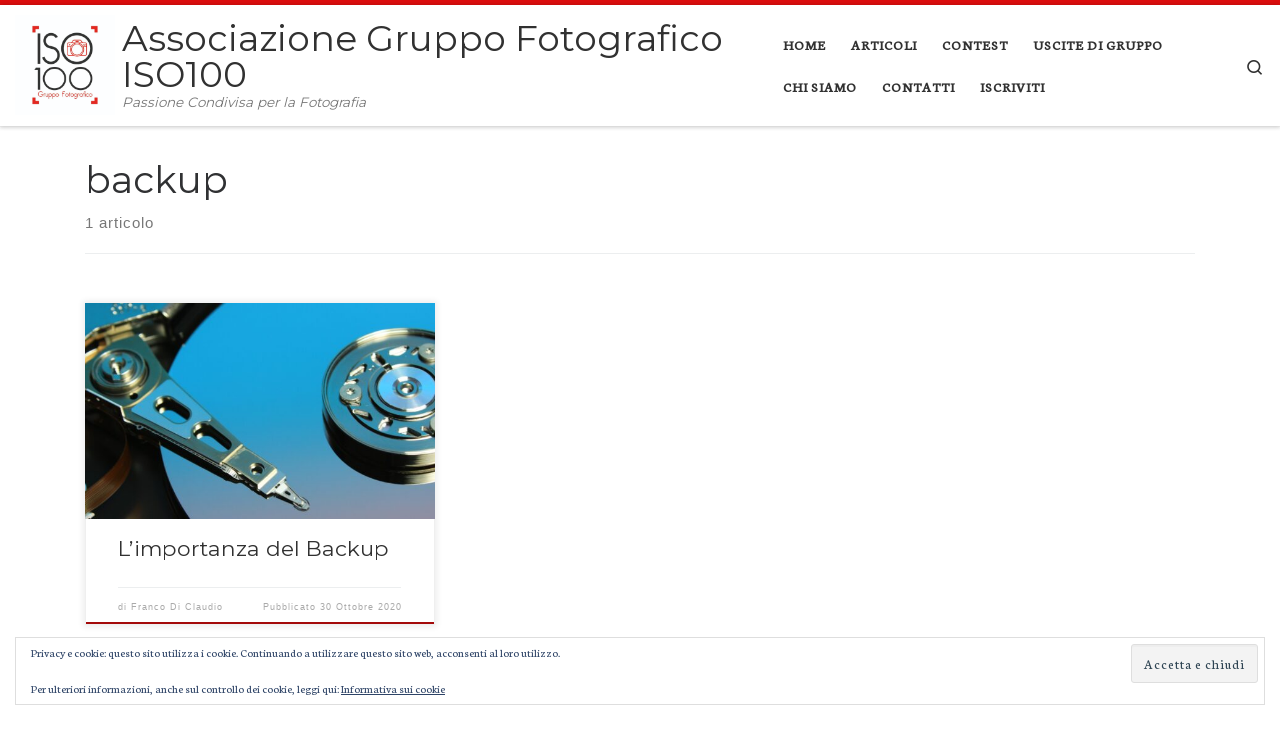

--- FILE ---
content_type: text/css
request_url: https://www.gruppoiso100.it/wp-content/themes/child-tema-principale-giorno-1/style.css?ver=4.4.24
body_size: -42
content:
/*
Theme Name: Child Tema Principale, giorno 1
Version: 1.0
Description: A child theme of Customizr
Template: customizr
Author: Franco Di Claudio
*/
/* Your awesome customization starts here */